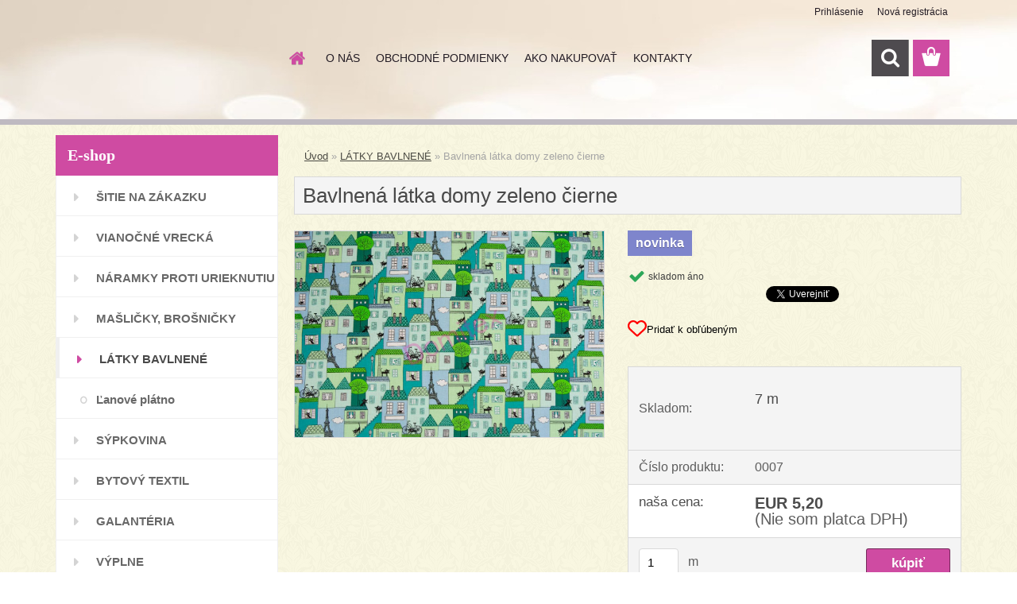

--- FILE ---
content_type: text/css
request_url: https://www.domitex.sk/fotky25819/design_setup/css/user_defined.css?_=1732089691
body_size: 101
content:
/*edit by jarost - policko poctu kusu ke koupeni, opakovani pozadi */
.productText {
        padding: 10px 47px 10px 16px !important;  
}
#page {
        background-repeat: repeat;
 }   

.img_box a img {
  margin: 0;
  max-height: 100%;
  width: auto;
  max-width: 100%;
}